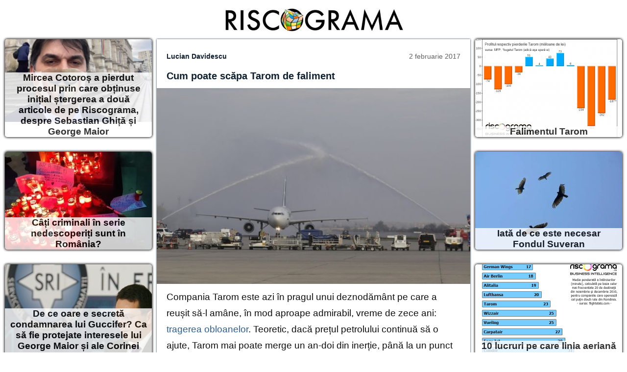

--- FILE ---
content_type: text/html; charset=UTF-8
request_url: https://riscograma.ro/10114/faliment-tarom/
body_size: 14868
content:
<!DOCTYPE html>
<html lang="ro">
<head>

<title>Cum poate scăpa Tarom de faliment</title>
<link rel="canonical" property="og:url" href="https://riscograma.ro/10114/faliment-tarom/">
<meta property="og:type" content="article" />
<meta name="title" property="og:title" content="Cum poate scăpa Tarom de faliment" />
<meta name="description" property="og:description" content="Compania Tarom este azi în pragul unui deznodământ pe care a reușit să-l amâne, în mod aproape admirabil, vreme de zece ani: tragerea obloanelor. Teoretic, dacă prețul petrolului continuă să o ajute, Tarom mai poate merge un an-doi din inerție, până la un punct fără întoarcere după care se va volatiliza complet. Asta pentru că prețul [&hellip;]" />
<meta property="og:image" content="https://riscograma.ro/media/2017/02/tarom.jpg" />

<meta property="article:author" content="https://www.facebook.com/luciandavidescu">
<meta property="article:publisher" content="https://www.facebook.com/lucian.davidescu.riscograma">
	
	
<meta name="author" content="Lucian Davidescu">
<meta name="publisher" content="riscograma.ro" />

<meta name="language" property="og:locale" content="ro_ro" />
<meta name="viewport" content="width=device-width,initial-scale=1,maximum-scale=5,user-scalable=yes" />
<link rel="search" type="application/opensearchdescription+xml" title="riscograma.ro" href="/opensearch.xml" />
<link rel="sitemap" type="application/xml" title="riscograma.ro sitemap" href="/sitemap.xml" />
<link rel="alternate" type="application/rss+xml" title="riscograma.ro RSS feed" href="/feed/" />
<link rel="icon" type="image/ico" href="/favicon.ico" />
<link rel="stylesheet" href="/standard.css" />
<script defer src="https://standard.ipv64.net/script.js"></script>
<script type="application/ld+json">
{
  "@context": "https://schema.org",
  "@type": "Article",
  "headline": "Cum poate scăpa Tarom de faliment",
  "description": "Compania Tarom este azi în pragul unui deznodământ pe care a reușit să-l amâne, în mod aproape admirabil, vreme de zece ani: tragerea obloanelor. Teoretic, dacă prețul petrolului continuă să o ajute, Tarom mai poate merge un an-doi din inerție, până la un punct fără întoarcere după care se va volatiliza complet. Asta pentru că prețul [&hellip;]",
  "image": "https://riscograma.ro/media/2017/02/tarom.jpg",  
  "datePublished": "2017-02-02 22:40",
  "author": {
    "@type": "Person",
    "name": "Lucian Davidescu",
    "image": "https://riscograma.ro/luciandavidescu.jpg",  
    "url": "https://riscograma.ro",
    "sameAs": [
	"https://www.youtube.com/c/luciandavidescu",
   	"https://www.facebook.com/luciandavidescu",
	"https://www.linkedin.com/in/luciandavidescu/",
	"https://twitter.com/luciandavidescu",
	"https://www.romaniacurata.ro/bio/lucian-davidescu/",
	"https://www.libertatea.ro/autor/lucian-davidescu",
	"https://romanialibera.ro/author/lucian-davidescu/",
	"https://www.forbes.ro/author/lucian-davidescu",
	"https://www.economica.net/autor/lucian-davidescu",
	"https://www.totb.ro/author/davidescu/",
	"https://agrointel.ro/author/davidescu/",
	"https://cursdeguvernare.ro/author/lucian-davidescu",
	"https://www.hotnews.ro/articole_autor/Lucian%20Davidescu",
	"https://www.vice.com/ro/contributor/lucian-davidescu"
	]
  },  
  "publisher": {
    "@type": "Organization",
    "name": "Riscograma",
    "url": "https://riscograma.ro",
    "sameAs": [
	"https://www.facebook.com/riscograma.ro",
	"https://www.linkedin.com/company/riscograma",
	"https://twitter.com/riscograma"
	],	
    "logo": {
      "@type": "ImageObject",
      "url": "https://riscograma.ro/riscograma.png"
    }
  }
}
</script>
</head>

<body>
<header>
<a rel="home" href="/"><img role="banner" alt="Riscograma" src="/riscograma.png" width="400" height="80" /></a>
</header>
<main>
<address>
<cite>Lucian Davidescu</cite> 
<time datetime="2017-02-02 22:40">2 februarie 2017</time>
</address><h1>Cum poate scăpa Tarom de faliment</h1>
<img src="https://riscograma.ro/media/2017/02/tarom.jpg" alt="" />
<p>Compania Tarom este azi în pragul unui deznodământ pe care a reușit să-l amâne, în mod aproape admirabil, vreme de zece ani: <a href="https://riscograma.ro/6974/falimentul-tarom/">tragerea obloanelor</a>. Teoretic, dacă prețul petrolului continuă să o ajute, Tarom mai poate merge un an-doi din inerție, până la un punct fără întoarcere după care se va volatiliza complet. Asta pentru că prețul mic al petrolului are două tăișuri: anulează avantajul competitiv al flotei de turbopropulsoare de pe cursele interne, unde tocmai au intrat în forță operatorii low-cost, cu avioane mari și prețuri mici.</p>
<p><a href="https://riscograma.ro/4312/3-motive-pentru-care-managementul-privat-e-o-diversiune/">Managementul privat</a> testat la Tarom și-a demonstrat <a href="https://riscograma.ro/4872/catastrofa-previzibila-a-managementului-privat/">limitele previzibile</a>: operațiunile au fost optimizate pe-ici-pe-colo fără să se schimbe nimic în mod decisiv. Acum, valoarea de piață este probabil sub zero, așa că este prea târziu chiar și pentru privatizare. Ar fi mai ieftin pentru un nou-intrat să pornească de la nimic!</p>
<p>Tarom este pe cale să împlinească zece ani consecutivi de pierderi (cu un total spre jumătate de miliard de euro după 2000), însă a reușit să le acopere cu amortizările. Asta în termeni de afaceri înseamnă că poate fi pe profit doar dacă cineva îi dă avioane gratis. Sau, în termeni metaforici, înseamnă că funcționează după mecanismul ascetic al lui Nastratin Hogea: „Sfânt trup şi hrană sieşi, Hagí rupea din el”.</p>
<p>Și ce poate fi mai dureros când toată piața crește exploziv pe când Tarom stă pe loc, sau când unele companii ca Turkish Airlines et all au demonstrat că există oportunități uriașe chiar și pentru operatorii “clasici”?</p>
<h2>Unde sunt problemele</h2>
<p>Tarom are trei probleme structurale majore: flota neadecvată la piață, gradul de utilizare slab și schema de personal umflată.</p>
<h3>Schema de personal.</h3>
<p>Angajații Tarom sunt aproape la fel de mulți ca locurile pe scaune din avioane, în condițiile în care compania este atacată de Ryanair, un operator care abia ar așeza câte un angajat pe un rând de șase locuri. Asta chiar și după ce numărul angajaților a scăzut deja cu 20% în ultimii 5 ani. Salariile substanțial mai mici decât media internațională și pensionările ameliorează parțial situația, dar tot nu este de ajuns. Pentru a deveni competitivă chiar și la nivelul segmentului din care face parte, Tarom ar trebui fie să-și înjumătățească numărul de angajați fie să dubleze numărul de locuri.</p>
<p>Cuvântul “restructurare” pare tentant, însă foarte realist vorbind ea nu este practic posibilă. Încrengăturile acolo sunt atât de solidificate încât compania va prefera să se încidă cu totul decât să dea afară măcar 10% din pile și neamuri, oricât de irațional ar părea.</p>
<p>La contractele umflate cu furnizorii e cam aceeași poveste. Unde și cât s-a putut umbla a umblat Heinzmann, fostul manager privat, înainte de-a fi zburat (excuse the pun). Mai departe de atât, viața căpușelor devine mai importantă decât a gazdei.</p>
<p>Deci singura șansă, oricât de improbabilă, este să își crească capacitatea în condițiile unei înghețări a angajărilor în rândul personalului ne-navigant.</p>
<h3>Gradul de utilizare.</h3>
<p>Când este vorba de cât de eficient este folosită flota, calculul devine teribil de complex. Nu doar că gradul de încărcare este substanțial sub media industriei dar și zborurile sunt mai puține, factori la care se adaugă prețurile obținute de pe piață și eficiența utilizării combustibilului.</p>
<p>De când a renunțat la Airbusul 310 și a dat înapoi rând-pe-rând Boeingurile 737-800, moderne și de capacitate mare, o parte din problemă începe să se rezolve din punct de vedere matematic, dar în perspectivă nu este cel mai bun deznodământ pentru business: costurile fixe au rămas la fel iar în termeni comparativi au crescut. Tot orientativ, dacă pentru fiecare angajat Tarom zboară 1000 de pasageri pe an, la fiecare angajat Ryanair zboară 10.000!</p>
<h3>Flota</h3>
<p>Deși este amortizată și deci nu mai prodce costuri financiare, flota Tarom nu prea mai aduce nici avantaje economice. Vârsta medie a aeronavelor depășește 15 ani, cu un maximum de 23, astfel că surplusul de mentenanță și carburant necesar fiecărui avion ajung de obicei să coste chiar mai mult decât rata pentru unul nou. Pe lângă că este veche, flota este pestriță (fapt care previne niște posibile economii) și în bună parte neadecvată la nevoile companiei.</p>
<h4>Airbus 318</h4>
<p>Cele mai moderne avioane ale Tarom sunt patru Airbus 318, comandate în 2004 și livrate în 2006. Însă modernitatea lor nu ajută la nimic. A318 este consecința unui lanț de erori – respectiv eroarea Airbus că l-a produs și cea a Tarom pentru că l-a cumpărat. Avionul face parte din familia Airbus 320, un avion de 180+ de locuri, care a fost extinsă cu varianta A321 de 210+ locuri pentru cursele mai solicitate respectiv A319 de 150+ de locuri, pentru economie de combustibil pentru cele cu rată de încărcare mai mică.</p>
<p>A318 este o restrângere a lui 319 la doar 120+ de locuri, însă fără vreo economie suplimentară de combustibil. Avantajele sunt marginale – avionul folosește piste ceva mai scurte și face curse ceva mai lungi chiar și cu pasageri puțini, însă pentru Tarom este irelevant. Însă în momentul în care zboară cu grad de încărcare de 60% din capacitatea de 113 pasageri are aceleași costuri ca o companie care zboară cu un A319 încărcat la 45% (motiv pentru care chiar și gradul de încărcare deja modest raportat de companie este oricum înșelător.</p>
<p>Cele 4 A318 ar putea avea sens, teoretic, într-o flotă de 40 de Airbus 318-319-320-321 care încearcă să obțină economii din omogenitate. Pe acest gen de calcul s-a bazat Airbus când a luat decizia de a-l construi, însă în realitate vânzările au ajuns la doar 1% din total (80 din ~8000) iar producția a fost în cele din urmă abandonată. Nu este clar pe ce s-a bazat Tarom când le-a cumpărat, cel mult pe prețul de listă puțin mai mic, dar pentru care a păgubit cu vârf și îndesat. De ani buni, A318 valorează aftermarket mai mult ca piese de schimb decât ca avion – atât de eficient economic ce îl consideră și foștii și potențialii proprietari.</p>
<p>Pentru viitor, fie flota ar trebui fie să se uniformizează la familia 320 (cum ratele de încărcare de acum nu prea justifică avioane mai mari e un scenariu puțin cam ambițios), fie A318 să plece (dar unde, că nu-l vrea nimeni).</p>
<p>Cea mai mare problemă aici este că probabil valoarea de inventar o depășește cu mult pe cea de piață, așa că varianta de compromis, în așteptarea unui cumpărător providențial, este să fie păstrate doar pentru chartere și rezervă/vârf de capacitate, după modelul de până recent al Airbusurilor 310.</p>
<h4>Boeing</h4>
<p>Cel mai numeros model din flotă este Boeing-737, în total opt, câte patru din modelele 737-300 din generația anilor ’90 respectiv 737-700 din anii 2000.</p>
<p>Primele (134 de locuri fiecare) au problema consumului ridicat și a mentenanței tot mai scumpe, cu slaba consolare că Tarom are divizia proprie care se ocupă de asta; ele se apropie de pensie, așa că problema se va rezolva într-un fel sau în altul. Celelalte (116 locuri fiecare), deși ceva mai noi și deci cu consum și mentenanță mai ieftine, au aceeași problemă ca Airbus 318: capacitatea prea mică pentru un model atât de greu.</p>
<p>Teoretic s-ar putea merge în ușor profit chiar și în aceste condiții cât timp petrolul este jos – BlueAir o demonstrează prin expansiunea impresionantă din ultimii doi ani! – doar că orice șoc viitor al prețului petrolului ar duce la faliment-instant.</p>
<p>Înlocuirea treptată a flotei cu Boeing 737 mai noi (de capacitate mai mare, că așa mici oricum nu se mai fac) poate fi o soluție de principiu, doar că așa cum am arătat deja Tarom a avut trei în leasing și a ajuns să renunțe rând-pe-rând la toate, pentru că nu putea să le umple.</p>
<p>Atât în cazul Airbus-urilor cât și al Boeing-urilor, operarea este teoretic posibilă la limita profitabilității (doar cu îmbunătățirea marginală a vânzărilor), dar numai atâta vreme cât petrolul este încă ieftin. De îndată ce se va scumpi, modelele aflate în dotare nu mai au nici o șansă să reziste din postura de aeronave principale ale flotei.</p>
<h4>ATR</h4>
<p>Tarom mai are 7 ATR-42 (48 de locuri) respectiv 2 ATR-72 (68 de locuri), turbopropulsoarele (contrar percepției populare, ele sunt tot avioane cu reacție, chiar dacă au elice!) folosite în principal pe cursele interne. Mulți ani, cât era petrolul scump, ele au fost avantajul competitiv de care Tarom și-a bătut joc: acela de-a-și consolida prezența pe cursele interne prin mărirea volumului la prețuri mai acceptabile. A ales, în schimb, să stoarcă bani cât mai mulți din capacitatea existentă – o strategie vizionară cât lungul nasului – și acum plătește prețul: Wizz-air, Ryan Air și BlueAir au ocupat cursele din Cluj, Timișoara respectiv Iași cu avioane de 130-190 de locuri.</p>
<p>Când petrolul era scump, Airbusurile și Boeingurile low-cost n-ar fi avut nici o șansă pe distanțe atât de scurte – cu consumul lor mare la decolare și timpul scurt petrecut la altitudine mare, unde sunt cele mai eficiente. Dar la petrol ieftin, avantajul teoretic al Tarom este însă în bună parte anulat de viteza mai mică (mai puține zboruri pe zi) respectiv chiar de raportul dezavantajos dintre salariile piloților și numărul mic de pasageri.</p>
<p>Însă chiar și așa ATR-urile rămân ultima redută de apărare a Tarom și singurul “hedged bet” – adică strategie care să asigure supraviețuirea companiei pentru cât mai mult timp orice s-ar întâmpla cu prețul carburantului.</p>
<p>Cât timp gazul este scump, Tarom poate încă servi destinații sau frecvențe prea subțiri pentru Airbus și Boeing – fie că sunt interne sau regionale. Iar dacă petrolul se va scumpi, operatorii low-cost se vor retrage fără remușcări de pe aeroporturile pe care abia au intrat – ba chiar vor lăsa formată o piață nouă – a celor care abia au deprins gustul zborului și al multelor ore economisite pe drum! Moment în care ATR-urile pot începe să câștige iar bani din Iași, Timișoara sau Cluj.</p>
<p>Sau pot susține un model de extindere agresivă în proximitatea României, unde destinații ca Odessa sau Minsk sau Zagreb sau Tirana sunt acum complet neacoperite.</p>
<p>Tot așa, în scenarii extreme în care fie că-i merge prea rău (e călcat în picioare de low-costuri) fie că, dimpotrivă, îi merge prea bine (acoperă cererea spre București exclusiv cu avioane mari) – Tarom își poate muta flota de turbopropulosoare într-un oraș central ca Sibiu (sau Brașov când va fi gata terminalul) pentru a face de acolo un hub-foarfece, din care oricare aeroport din România să poată fi conectat cu oricare altul printr-o sigură escală.</p>
<p>Pentru oricare dintre situații, este loc chiar de mai multe ATR-uri decât acum – măcar pe termen scurt și mediu. De fapt, dacă ar reuși să-și uniformizeze flota la acest model, adică să scape de celelalte avioane și să cumpere de toți banii ATR-uri (în principal modelul mai mare, din aceeași generație), TAROM ar ajunge într-o situație financiară mult mai robustă, cu un profit confortabil și poziția dominantă pe o rază de mai bine de 1000 de kilometri în jurul României. Pentru rutele mai lungi, unde ATR-urile nu bat, poate apela la leasinguri după nevoi.</p>
<h2>Poate Tarom să zboare la New-York sau Beijing?</h2>
<p>Este important, cel puțin în acest moment, ca decidenții români să renunțe la orice ambiție nerealistă. Chiar cu puțin timp înainte de renunțarea la Airbusurile 310, un avion cu mai multe probleme comerciale decât toate cele înșirate până acum la un loc, au circulat la nivel oficial idei despre înlocuirea lor cu Airbusuri 330 – avioane mai noi dar încă mai mari decât 310-le, de până la 300 de pasageri. Ar fi o idee catastrofală: singură ar duce la falimentul cert al companiei în termen de cel mult un an!</p>
<p>Vestea bună este că, efectiv, nu se poate – nimeni nu va vrea sau nu va putea să finanțeze o astfel de aventură, nu pentru o companie care nu are nici management demonstrat pentru lucruri mult mai simple și nici ce garanții să ofere. Deci nu se va întâmpla prea repede, oricât ne-am dori. Totuși, pentru cei care își doresc asta se cuvine un răspuns mai detaliat.</p>
<p>Tarom a mai avut curse intercontinentale, care pierdeau bani cu găleata. Marea problemă, încă de atunci, era că traficul este puternic sezonier. Cei care au zburat peste Ocean cu Tarom în anii ’90 și își amintesc “avioanele pline” prinseseră cel mai probabil în intervalul iunie-august. În restul lunilor, avionul zbura chiar și cu 10-20 de pasageri la bord, cât să iasă media anuală de 25% la gradul de încărcare și cele 10 milioane de dolari pe an în plus la pierderi.</p>
<p>Între timp, potențialul de călătorie a crescut enorm, ce-i drept, însă așteptările și comportamentul consumatorilor s-a schimbat chiar mai mult. Nu toți românii care pleacă din România sunt din București iar din cei care pleacă din București nu toți au treabă la New-York. Invers: și mai puțini americani cu afaceri în România pleacă din New-York și dintre ei doar o parte vor în București. Chiar și acest segment este îngustat de cei care aleg să zboare cu compania pe care o știu și de la care acumulează mile, cu prețul unei escale. Iar cei care pleacă din altă parte decât New-York spre București preferă să schimbe avionul undeva în Europa decât, unde transferul durează uneori cu câteva ore mai puțin.</p>
<p>Dar, în termeni și mai simpli, problema este următoarea: În secolul XX un țopăit Timișoara-București-(uneori Satu-Mare, pentru că Airbus-310 trebuia să facă o scurtă realimentare înainte de-a zbura plin contra jet-stream-ului)-New York-Los Angeles era perfect acceptabil. Dar asta doar în condiții de monopoluri și reglementare severă. În secolul XXI, orice în afară de Timișoara-[Londra/Amsterdam/Paris/Frankfurt/etc.]-Los Angeles și cele minimum 12 ore scutite este cel mult o vorbă spurcată.</p>
<p>La asta se mai adaugă faptul că pentru zborurile intercontinentale publicul potențial din România este în proporție de doar 1 la 2 față de cel de la destinația-pereche. Dacă pentru Delta Airlines (care a renunțat la New-York-București după o singură vară, în 2007) sau China Southern/Eastern (care ignoră Bucureștiul deși există aici micuț un China-Town) consideră că zborurile nu sunt destul de oportune, atunci pentru un operator din România, care nu are nici flexibilitatea nici logistica necesare (de exemplu o flotă cu mai multe opțiuni și cu rezerve) asta ar fi o sinucidere sigură. Dinspre Est, ar avea ceva mai multă noimă să înceapă zboruri companii de talie mijlocie, care nu-și permit mai mult de unu-două zboruri spre Europa, dar și pentru asta ar trebui să găsească aici conexiuni care acum nu prea există.</p>
<p>Nu înseamnă că nu se poate face nimic, oportunități există, doar că ele pot fi construite doar cu răbdare, în timp. Vom discuta, ceva mai jos, cum.</p>
<h2 id="maisprefinal">Dar ce mai poate face?</h2>
<p>Asaltul low-cost în România nu poate fi ignorat dar nici combătut frontal. Publicul va fi încă mulți ani de acum încolo sensibil la preț. Singura șansă a Tarom este să exploateze neajunsurile low-costului: destinațiile suboptime (aeroporturi la zeci de kilometri de oraș) orarul de multe ori neconvenabil și volumul mare necesar operării (Airbus și Boeing de la low-cost ori zboară cu 150+ pasageri la bord ori mai bine nu zboară. În cazul ideal, low-cost-ul poate chiar servi pentru a crea piață acolo unde cândva nu exista sau pentru a aduce pasageri pe aeroporturi unde în mod normal n-ar fi avut de ce să vină.</p>
<p>Cum pentru Tarom este deja greu să găsească mai mult de 80-100 de pasageri pentru un zbor, primul pas ar fi să aducă și flota în aceeași zonă. Asta înseamnă avioane de tip regional, al căror cost de achiziție și operare este mai competitiv pentru piețele cărora i se adresează Tarom. Preferabil noi, realist second-hand.</p>
<p>Deși pare simplu să spunem “hai să cumpărăm avioane!”, e în realitate din ce în ce mai complicat. Tarom nu are nici bani, nici voie să mai ceară de la stat, nici prea multe lucruri de arătat eventualilor finanțatori. Capacitatea de-a câștiga încrederea băncilor sau companiilor de leasing, împreună cu prețul total al achiziției și cu calendarul efectiv de livrare fac împreună un laț care se strânge pe lună ce trece și care mai devreme sau nu-cu-mult-mai-târziu va face ca gâtul Tarom să se frângă. Așa că o decizie ar trebui luată cât mai curând, de preferat ieri.</p>
<p><em>Există două opțiuni realiste pe piață…</em></p>
<p>– <strong>Embraer E-jets</strong> – de la producătorul brazilian care a reușit aproape să monopolizeze acest segment de piață în ultimii ani, cu vânzări care se apropie de 1000 de bucăți către companii de toate mărimile. Avantajul principal este confortul, cu dezavantajul că economia de combustibil nu este prea grozavă la generația curentă. În plus, nici disponibilitatea pe piață nu este foarte mare, fie nou sau second-hand. Există patru variante, în configurații de 70 până la 120 de locuri – câte patru pe un rând.</p>
<p>– <strong>Bombardier CRJ 700+</strong> – făcut de compania canadiană care a fost lider al acestei piețe până în urmă cu câțiva ani, cu vânzări totale care la rândul lor se apropie de 1000 de bucăți. Avantaje – disponibilitatea mare și costul ceva mai mic atât la achiziție cât și la operare , dezavantaj – dimensiunea claustrofobic de mică. Există trei variante, de la aproape 70 până la mai mult de 100 de locuri – câte patru pe un rând.</p>
<p><em>…alte două opțiuni puțin cam prea ambițioase…</em></p>
<p>– <strong>Bombardier CSeries</strong> – noul program al canadienilor care fac CRJ-urile și care amenință să se bată cu segmentul cel mai mic al Airbus-urilor și Boeing-urilor la costuri generale mult mai competitive. Însă deși comenzile sunt sub așteptări, proiectul e în întârziere și prin urmare coada e încă lungă; în plus, nici nu prea e cert deocamdată dacă producătorul va reuși să supraviețuiască sub povara propriului produs. Și capacitatea este peste ce poate umple Tarom: 110 – 160 de locuri, câte cinci pe rând.</p>
<p>– <strong>Mitsubishi RJ</strong> – este un program prin care producătorul japonez vrea să intre pe această piață și chiar au existat ipoteze despre o eventuală asamblare în România. Acesta ar fi un avantaj enorm, cu singura rezervă că va mai dura ani buni până la prima livrare după care operatorul se va izbi frontal de problemele care apar de obicei la un model abia-intrat în producție. 70-90 de locuri, patru pe rând.</p>
<p>…și, cu titlu de inventar, două opțiuni triste:</p>
<p>– <strong>Sukhoi Superjet 100</strong> – deja în producție (cu investiție majoritară de la Alenia și suport tehnologic de la Boeing) dar puțin căutat pe piață, din cauza suportului tehnic de tip sovietic și după o prăbușire catastrofală. Probabil complet inancceptabil politic, în contextul sancțiunilor la adresa Rusiei. Singurul său avantaj ar fi disponibilitatea ieșită din comun a producătorului de-a face livrări rapide pentru comenzile noi. Are 100 de locuri, câte cinci pe un rând.</p>
<p><strong>– Comac ARJ21 – </strong>competitorul chinezesc de pe această piață e făcut exact după o rețetă tehnico-economică chinezească: foarte asemănător cu modele mai vechi din Vest dar cu ceva tehnologie nouă, foarte ieftin și foarte puțin capabil să treacă testele de certificare sau să atingă parametrii propuși. Are 90 sau 105 locuri, câte cinci pe fiecare rând.</p>
<p>&nbsp;</p>
<h3>Ce să facă Tarom cu ele.</h3>
<p>Iată un model de strategie de afaceri dintre probabil puținele care mai au vreo șansă. Tarom ar trebui să își orienteze strategia pe trei piloni:</p>
<h4>1. România.</h4>
<p>Patru baze internaționale, la București, Cluj, Timișoara și Iași. Prețurile pentru rutele interne ar trebui să fie stabilite la un nivel fix – de exemplu 40 de euro/segment economy respectiv 60-70 de euro business/flex.<br />
În acest caz, fluctuațiile de cerere ar trebui rezolvate nu prin preț ci prin ajustarea calendarelor de zbor, eventual ajustarea discretă a proporțiilor dintre economy și flex. Însă apare avantajul că Tarom ar fi mai predictibil decât low-costurile și, în destule cazuri, chiar mai ieftin.<br />
Pentru ca prețul să fie sustenabil, ar fi nevoie probabil de un grad de încărcare de peste 80-90%, nivel care pe aceste rute este deja realist, chiar și pentru Tarom. Când/dacă low-costurile se vor reorienta către oportunități mai bune pe relații internaționale, simpla lor prezență pe aeroport va ajuta mai degrabă decât încurca Tarom: Pentru pasagerii foarte sensibili la preț, schimbul avionului la preț predictibil într-unul dintre aeroporturile unde există capacitate excedentară de locuri poate să aibă sens (de ex. Wizzair Iași-Catania 150 de euro MINUS București-Catania 50 euro EGAL Tarom Iași-București 40 euro PLUS 60 euro rămași în buzunarul clientului).<br />
Cursele ar trebui să producă un profit modest dar constant.</p>
<h4>2. Europa de Vest.</h4>
<p>Până la 20 de orașe-focus (exclusiv către aeroporturile principale, cu trafic mare, inclusiv intercontinental) cu public afluent și care concentrează oportunitățile de afaceri. Exemple: Londra (LHR), Paris (CDG), Amsterdam, Bruxelles, Viena, Frankfurt, Munchen, Berlin, Roma, Milano, Madrid, Barcelona, Geneva, Atena, Dublin, Lisabona, Copenhaga, Stockholm, Oslo, Helsinki. Scopul acestor destinații ar fi să prindă toate tipurile principale de public clasic din ambele direcții – business, expați (inclusiv români), turiști premium, pasageri de conexiune. La prețuri comparabile cu ale altor operatori clasici – 100-200 de euro/segment. Mai spre pragul de sus pentru bilete rezervate din timp și spre cel de jos în caz că mai rămâne ceva la last-minute. Rutele pot funcționa cu grad de încărcare de 70-80%, care la rândul său este la îndemâna Tarom chiar și la cifrele mici de acum. Acest pilon rămâne sensibil la alternativa low-cost, dar se poate diferenția prin calitate și aduce, în cele din urmă, cea mai mare parte a profitului, deși cu fluctuații majore în funcție de mișcările competitorilor.</p>
<h4>3. Europa de Est.</h4>
<p>30-40 de destinații de oportunitate în vecinătatea României: Polonia, Cehia, Ungaria, Balcani, Turcia, Rusia, Ucraina, Balta, Caucaz, Levant, Magreb. Publicul aici este puțin, însă tocmai de aceea low-costurile îl ignoră, astfel că pe termen lung rutele pot fi construite până la un nivel care ar rămâne în continuare greu abordabil pentru Boeing și Airbus. Din același motiv devine oportună folosirea sloturilor mai puțin dezirabile (“noaptea și în weekend”, cu frecvențe pornind de la una pe săptămână). Strategia de prețuri ar trebui să fie una de tip low-cost, pornind de la 40-50 de euro pentru biletele rezervate din timp și ajungând peste 100-150 pentru last-minute, cu o medie care probabil nu va acoperi costurile generale dar va aduce un break-even operațional. Și într-un astfel de caz, prezența operatorilor low-cost pe aeroporturile românești chiar ajută: mai mulți posibili pasageri de tranzit care să lege câte o destinație dorită prin două zboruri ieftine.</p>
<p>Gradul de încărcare optimist pentru aceste curse ar fi pentru început de 50-60%. Ele au avantajul că pot fi introduse sau retrase în funcție de reacția pieței exact după modelul low-cost, fără remușcări. Pe termen ceva mai lung, destinațiile care rezistă și se consolidează pot deveni puncte forte ale companiei – “vaci de muls bani”.</p>
<h3>Cât de departe poate merge această strategie.</h3>
<p>O flotă de 20 de astfel de avioane ar fi suficientă pentru a înlocui 1 la 1 capacitatea totală a Tarom de acum. Pentru a face compania competitivă în condițiile descrise la început (overhead peste medie, nerestructurat) este nevoie probabil de o creștere treptată până la 40-50.</p>
<p>În cel mai optimist scenariu, dacă reușește să depășească binișor acest prag, devine teoretic fezabilă și o eventuală achiziție de ~10 avioane lung-curier – de generație nouă (Boeing 787 sau Airbus 350), optimizate logistic și economic – care să facă conexiuni Est-Vest pe multiple destinații, după modelele Turkish sau Emirates.</p>
<p>Bucureștiul are totuși avantajul de-a fi cel mai estic aeroport al Uniunii Europene, avantaj care nu este nici covârșitor dar nici de neglijat. Dacă ar exista și destule conexiuni regionale (chiar și în acest caz low-cost-urile ajută, nu încurcă) România și-ar putea atinge o ambiție de mică poartă de intrare spre Europa.</p>
<details open>
    <summary style="border-top:1px solid black; border-bottom:1px solid black; padding:10px 20px;font-family:sans-serif;">4 comentarii</summary>
	

<article id="comment-40971" tabindex="1">
<cite>octav</cite> 
<time datetime="2017-02-03 10:38">3 februarie 2017</time>
<p>Obiectiv, pertinent. Felicitari</p>
</article>


<article id="comment-40972" tabindex="1">
<cite>Cec Onteaza</cite> 
<time datetime="2017-02-03 17:03">3 februarie 2017</time>
<p>Ignorați evidența. A fost numit un manager specialist în minerit. Deci TAROM, companie aeriană care acum este la pământ, va fi prima companie aeriană care va zbura în subteran!</p>
</article>


<article id="comment-40973" tabindex="1">
<cite>Anton</cite> 
<time datetime="2017-02-05 14:28">5 februarie 2017</time>
<p>@Lucian: prima intrebare este de ce? De ce trebuie cheltuiti bani pentru a salva o companie de stat de faliment, cand exista atatea alternative low-cost.</p>
<p>Am fost de cateva ori pe ruta bucuresti suceava. Cred ca pretul biletului dus intors era de 250 de euro iar avionul era plin de functionari &#8211; alti angajati la stat &#8211; care faceau naveta zilnic.</p>
</article>


<article id="comment-40975" tabindex="2">
<cite>Lucian Davidescu</cite> 
<time datetime="2017-03-02 16:12">2 martie 2017</time>
<p>Sper că nu se înțelege de undeva din ce-am scris că ar trebui să mai dea statul chiar și un singur leu. Oricum nu se poate.</p>
</article>



</details></main>

<aside>
<!-- <h2>ARTICOLE RECOMANDATE</h2> -->
<a href="https://riscograma.ro/6974/falimentul-tarom/">
<figure>
<img src="https://riscograma.ro/media/2012/07/tarom-pierderi-300x200.png" alt="Falimentul Tarom" />
<figcaption>Falimentul Tarom</figcaption>
</figure>
</a>
<a href="https://riscograma.ro/13339/fondul-suveran/">
<figure>
<img src="https://riscograma.ro/media/2017/06/vultures-300x200.jpg" alt="Iată de ce este necesar Fondul Suveran" />
<figcaption>Iată de ce este necesar Fondul Suveran</figcaption>
</figure>
</a>
<a href="https://riscograma.ro/3528/10-lucruri-pe-care-linia-aeriana-nu-ti-le-spune-niciodata/">
<figure>
<img src="https://riscograma.ro/media/2011/01/avioane-intarzieri-300x200.png" alt="10 lucruri pe care linia aeriană nu ţi le spune niciodată" />
<figcaption>10 lucruri pe care linia aeriană nu ţi le spune niciodată</figcaption>
</figure>
</a>
<a href="https://riscograma.ro/14024/e-oficial-daca-nu-s-a-aratat-cartita-nu-se-face-nici-un-fel-de-metrou-spre-otopeni/">
<figure>
<img src="https://riscograma.ro/media/2019/03/cartita-300x200.jpg" alt="E oficial, dacă nu s-a arătat „cârtița” NU se face nici un fel de Metrou spre Otopeni!" />
<figcaption>E oficial, dacă nu s-a arătat „cârtița” NU se face nici un fel de Metrou spre Otopeni!</figcaption>
</figure>
</a>
<a href="https://riscograma.ro/13986/luati-va-casa-prin-otopeni-ca-sa-plangeti-dupa-bani-caritasul-cu-metroul/">
<figure>
<img src="https://riscograma.ro/media/2019/02/metrou-300x200.jpg" alt="Luați-vă casă prin Otopeni ca să plângeți după bani! Caritasul cu „metroul”" />
<figcaption>Luați-vă casă prin Otopeni ca să plângeți după bani! Caritasul cu „metroul”</figcaption>
</figure>
</a>
<a href="https://riscograma.ro/13715/metrou-otopeni/">
<figure>
<img src="https://riscograma.ro/media/2017/12/harta-metrou-bucuresti-300x200.png" alt="Metroul Otopeni miroase a farsă imobiliară: „Statul paralel” are teren de vânzare în Băneasa" />
<figcaption>Metroul Otopeni miroase a farsă imobiliară: „Statul paralel” are teren de vânzare în Băneasa</figcaption>
</figure>
</a>
<a href="https://riscograma.ro/13420/doua-cazuri-de-mega-coruptie-in-transporturi-care-se-intampla-chiar-acum/">
<figure>
<img src="https://riscograma.ro/media/2017/07/centuri-300x200.jpg" alt="Două cazuri de mega-corupție în transporturi care se întâmplă chiar acum" />
<figcaption>Două cazuri de mega-corupție în transporturi care se întâmplă chiar acum</figcaption>
</figure>
</a>
<a href="https://riscograma.ro/13360/metrou-autostrada/">
<figure>
<img src="https://riscograma.ro/media/2017/07/gabriel-resources-300x200.jpg" alt="Cum se fură pe bursă și piața imobiliară &#8211; metoda „Avântul / Prăbușirea”" />
<figcaption>Cum se fură pe bursă și piața imobiliară &#8211; metoda „Avântul / Prăbușirea”</figcaption>
</figure>
</a>
<a href="https://riscograma.ro/7576/iata-cum-se-umfla-factura-la-curent/">
<figure>
<img src="https://riscograma.ro/media/2013/03/bulgaria-300x200.jpg" alt="Iată de ce se umflă factura la curent" />
<figcaption>Iată de ce se umflă factura la curent</figcaption>
</figure>
</a>
<a href="https://riscograma.ro/7089/felicitari-vulpescu-felicitari-borza/">
<figure>
<img src="https://riscograma.ro/media/2012/10/vulpescu-borza-1-300x200.jpg" alt="Felicitări Vulpescu, felicitări Borza!" />
<figcaption>Felicitări Vulpescu, felicitări Borza!</figcaption>
</figure>
</a>

</aside>

<aside>
<!-- <h2>ARTICOLE RECENTE</h2> -->
<a href="https://riscograma.ro/14162/mircea-cotoros-a-pierdut-procesul-prin-care-obtinuse-initial-stergerea-a-doua-articole-de-pe-riscograma-despre-sebastian-ghita-si-george-maior/">
<figure>
<img src="https://riscograma.ro/media/guy-fawkes-640x360.jpg" alt="Mircea Cotoroș a pierdut procesul prin care obținuse inițial ștergerea a două articole de pe Riscograma, despre Sebastian Ghiță și George Maior" />
<figcaption>Mircea Cotoroș a pierdut procesul prin care obținuse inițial ștergerea a două articole de pe Riscograma, despre Sebastian Ghiță și George Maior</figcaption>
</figure>
</a>
<a href="https://riscograma.ro/14077/cati-criminali-in-serie-nedescoperiti-sunt-in-romania/">
<figure>
<img src="https://riscograma.ro/media/2019/07/candele-300x200.jpg" alt="Câți criminali în serie nedescoperiți sunt în România?" />
<figcaption>Câți criminali în serie nedescoperiți sunt în România?</figcaption>
</figure>
</a>
<a href="https://riscograma.ro/14054/de-ce-oare-e-secreta-condamnarea-lui-guccifer-ca-sa-fie-protejate-interesele-lui-george-maior-si-ale-corinei-cretu/">
<figure>
<img src="https://riscograma.ro/media/2019/05/maior-300x200.jpg" alt="De ce oare e secretă condamnarea lui Guccifer? Ca să fie protejate interesele lui George Maior și ale Corinei Crețu?" />
<figcaption>De ce oare e secretă condamnarea lui Guccifer? Ca să fie protejate interesele lui George Maior și ale Corinei Crețu?</figcaption>
</figure>
</a>
<a href="https://riscograma.ro/14033/problema-cu-boeing-737-max-este-ca-n-ar-fi-trebuit-sa-existe-niciodata/">
<figure>
<img src="https://riscograma.ro/media/2019/03/737-300x200.jpg" alt="Problema cu Boeing 737 Max este că n-ar fi trebuit să existe niciodată" />
<figcaption>Problema cu Boeing 737 Max este că n-ar fi trebuit să existe niciodată</figcaption>
</figure>
</a>
<a href="https://riscograma.ro/14021/aurul-de-la-londra-una-calda-una-rece-si-una-tulbure/">
<figure>
<img src="https://riscograma.ro/media/2019/03/aur-300x200.jpg" alt="Aurul de la Londra: Una caldă, una rece și una tulbure" />
<figcaption>Aurul de la Londra: Una caldă, una rece și una tulbure</figcaption>
</figure>
</a>
<a href="https://riscograma.ro/14010/did-romanian-corruption-try-to-penetrate-at-the-very-heart-of-the-european-comission/">
<figure>
<img src="https://riscograma.ro/media/2019/02/eppo-300x200.jpg" alt="Did Romanian corruption try to penetrate at the very heart of the European Comission?" />
<figcaption>Did Romanian corruption try to penetrate at the very heart of the European Comission?</figcaption>
</figure>
</a>
<a href="https://riscograma.ro/13992/sa-dispara-de-pe-internet-cum-a-cenzurat-instanta-articolele-riscograma-despre-maior-si-ghita-cronologie-integrala/">
<figure>
<img src="https://riscograma.ro/media/2019/02/catavencii_ro-300x200.jpg" alt="Să dispară de pe internet! Cum a cenzurat instanța articolele Riscograma despre Maior și Ghiță &#8211; cronologie integrală" />
<figcaption>Să dispară de pe internet! Cum a cenzurat instanța articolele Riscograma despre Maior și Ghiță &#8211; cronologie integrală</figcaption>
</figure>
</a>
<a href="https://riscograma.ro/13939/care-este-cantitatea-de-petrol-si-gaze-de-sub-marea-neagra/">
<figure>
<img src="https://riscograma.ro/media/2018/07/marea-neagra.jpg" alt="Care este cantitatea de petrol și gaze de sub Marea Neagră?" />
<figcaption>Care este cantitatea de petrol și gaze de sub Marea Neagră?</figcaption>
</figure>
</a>
<a href="https://riscograma.ro/13709/ghici-care-economie-a-crescut-cu-800-in-25-de-ani/">
<figure>
<img src="https://riscograma.ro/media/2017/12/1decembrie1992-300x200.jpg" alt="Ghici care economie a crescut cu 800% în 25 de ani!" />
<figcaption>Ghici care economie a crescut cu 800% în 25 de ani!</figcaption>
</figure>
</a>
<a href="https://riscograma.ro/13683/pensie-publica/">
<figure>
<img src="https://riscograma.ro/media/2017/08/pensia-medie-300x200.png" alt="10 mituri despre pensia publică" />
<figcaption>10 mituri despre pensia publică</figcaption>
</figure>
</a>

</aside>

<footer>
<form role="search" method="get" action="/search.php" style="padding:15px;width:90%;">
<input type="text" placeholder="Scrie aici ce cauți" value="" name="s" style="width:80%">
<input type="submit" id="searchsubmit" value="»">
</form></footer>
<script defer src="https://static.cloudflareinsights.com/beacon.min.js/vcd15cbe7772f49c399c6a5babf22c1241717689176015" integrity="sha512-ZpsOmlRQV6y907TI0dKBHq9Md29nnaEIPlkf84rnaERnq6zvWvPUqr2ft8M1aS28oN72PdrCzSjY4U6VaAw1EQ==" data-cf-beacon='{"version":"2024.11.0","token":"123049456b784247a866241c74371117","r":1,"server_timing":{"name":{"cfCacheStatus":true,"cfEdge":true,"cfExtPri":true,"cfL4":true,"cfOrigin":true,"cfSpeedBrain":true},"location_startswith":null}}' crossorigin="anonymous"></script>
</body>
</html>

    


--- FILE ---
content_type: text/css
request_url: https://riscograma.ro/standard.css
body_size: 2036
content:
body{margin:auto;position:relative;z-index:1;font-size:1em;font-family: -apple-system, BlinkMacSystemFont, "Segoe UI", Roboto, Oxygen, Ubuntu, "Fira Sans", "Droid Sans", "Helvetica Neue", Helvetica, Arial, sans-serif;color:rgba(0,0,0,.9); text-shadow: 0.1px 0.1px 0.1px rgba(0,0,0,.2); text-rendering: optimizelegibility; -webkit-font-smoothing: antialiased; -moz-osx-font-smoothing: grayscale;}
header, footer{clear:both;background:white;display:block;text-align:center;justify-content:space-around;}
main, section, aside{margin:auto;position:relative;vertical-align:top;z-index:10;max-width:100%;}
main{background:white;box-shadow:0 0 3px #123;display:inline-block;}
main p{font-size:1em;line-height:1.75em;margin:10px 20px;}
aside{position:relative;width:100%;margin-top:1px;}

article p {margin:0px 20px 10px;line-height:1.5em;font-size:15px;color:#012;}
article h3{font-size:1em;font-weight:600;line-height:1.5em;color:#012;margin:0 20px 5px;}

article{display:table;position:relative;width:100%;box-shadow:0px -20px 3px -20px #345;padding: 10px 0;font-size: 1.5em;}
h1, h2, .section h1, .section h2, .nav h2, .aside h2 {display:inline-block;box-sizing:border-box;color:#123;margin:0;padding:10px 0 10px 20px;line-height:30px;font-size:20px;font-weight:300;}
h1 {font-weight:bold;float:left;}

nav {
  background:black;
  line-height:1.75rem;
  font-size:1.25rem;
  font-family:sans-serif;
  color:goldenrod;
  text-align:center;
  padding:1rem 4rem;
}



button{border:none;position:relative;margin:0;padding:0;background-color:transparent;}
header button, footer button{font-size:15px;color:#123;padding:10px; cursor:pointer; height:50px; line-height:20px;text-indent: -1280px;}
header button:before, footer button:before {content:"";display:inline-block;float:left;width:20px;height:20px;text-indent:0;background-position:center;background-repeat:no-repeat; background-size: 20px 20px;}

button#info:before {background-image: url(/icons/info.svg);}
button#language:before {background-image: url(/icons/language.svg);}
button#linkedin:before {background-image: url(/icons/linkedin.svg);}
button#facebook:before {background-image: url(/icons/facebook.svg);}
button#twitter:before {background-image: url(/icons/twitter.svg);}

.footer button{opacity:0.8;background-color:transparent;background-repeat:no-repeat;background-position:center center;background-image:url("/icons.svg");}
footer button[disabled]{opacity:0.1;}
.footer button:after{content:"";position:absolute;top:5px;right:0;background:firebrick;width:10px;height:10px;border-radius:5px;}

address{position:relative;font-style:normal;color:#123;height:30px;line-height:30px;padding-left:0px;margin:20px 20px 0;font-size:14px;}
address a{line-height:20px;}
address img {float:left;}


address details{display:block;position:absolute;top:0;left:0;width:60px;height:60px;}
address details[open]{width:auto;margin:-10px;right:0;z-index:100;transition:all 0.5s ease;}
address details[open] summary{height:120px;}
address details summary:focus{outline:none;}
address details summary:focus:before{color:black;}
address summary:before{content:"+";position:absolute;display:block;width:20px;height:20px;line-height:20px;text-align:center;top:-10px;left:-10px;font-size:20px;color:darkgrey;font-weight:100;transition:transform .5s ease;}
address details[open] summary:before{top:-5px;left:-5px;font-size:24px;transform:rotate(45deg);}
address summary{display:block;height:60px;width:auto;float:left;list-style:none;list-style-type:none;}
address summary::-webkit-details-marker{display:none;}
address details p{margin:0;height:0;overflow:hidden;}
address details[open] p{background:white;overflow:visible;height:auto;padding:10px 20px;min-height:100px;border-top-left-radius:60px;box-shadow:0 0 5px #123;font-size:14px;}
address img{vertical-align:top;height:100%;margin-right:20px;width:auto;border-top-left-radius:33.33%;border-bottom-right-radius:33.33%;box-shadow:0 0 5px #123;}
address a:first-of-type {font-weight:600;}
cite{font-style:normal;font-weight:bold;font-size:14px;}
article cite {display: inline-block; margin: 10px 0 0 20px;line-height:30px;}
cite img {width:30px;height:30px;border-radius:50%; float:left; margin-right:10px;}
time{font-size:14px;color:dimgray;font-style:normal;float:right;}
time[style]{padding-left:24px;position:relative;width:12px;height:12px;font-size:0.9em;}
time[style]:before, time[style]:after{top:4px;left:6px;position:absolute;z-index:1;display:block;content:"";height:12px;border-radius:6px;box-shadow:0 0 4px 0 #123;}
time[style]:before{border-left:6px solid #123;border-right:6px solid white;transform:rotate(calc(var(--min) * 6deg));will-change:transform;}
time[style]:after{border-left:6px solid white;border-right:6px solid transparent;}

article time {margin: 15px 20px 0 0;}
dialog{display:block;overflow:hidden;height:0;width:0;padding:0;margin:auto;border:none;position:absolute;top:20px;right:0;left:0;background:white;z-index:50;border-radius:30px;transition:all .5s ease-in-out;}
dialog:focus{outline:none;}
dialog[open]{width:320px;height:auto;min-height:60px;max-width:100vw;max-height:100vh;box-shadow:0px 0px 0px 20px rgba(0,0,0,0.75);}
dialog h2{margin:20px;height:20px;line-height:20px;}
.h1{font-size:2em;line-height:1.25em;margin:10px 20px;}
.h2{font-size:1.5em;margin:10px 20px;}
.h3{font-size:1.25em;}
.h4{font-size:1em;}
img,picture,video{max-width:100%;height:auto;vertical-align:top;margin:auto;display:block;}
a {text-decoration:none;color:#369;}
mark {background-color:#abc;}
blockquote {font-size:1.25em;font-weight:300;font-style:italic; position:relative;margin:0; padding:1em 2em;}
blockquote:before, blockquote:after {font-size:5em;position:absolute;line-height:0;color:#345;}
blockquote:before {content:"\201E";top:0.15em;left:0.15em;}
blockquote:after {content:"\201C";bottom:0.25em;right:0.15em;}
textarea {width:100%;}
.desktop {display:none;}
.comment-reply-title {padding-left: 20px;}

section {display:flex; flex-direction:row;flex-wrap:wrap;justify-content:space-around;}
figure {width:300px; height:200px; margin: 0 auto 30px; position: relative; box-shadow:  0 0 5px #333, 0 0 5px #333; overflow:hidden; border-radius:5px;}
figcaption {position:absolute; left:0; right:0; bottom:0; opacity:0.8; color:black; background:white; text-align:center; font-weight:bold; padding:0 10px;}
figcaption a {text-decoration:none; font-weight:600; color:black; border-bottom:none; font-family:sans-serif;}

@media (min-width:640px){
body{font-size:1.0625rem;overflow-x:hidden;}
header button, footer button {text-indent:5px;}
nav article{padding-top:28.125%;}
aside, nav article{width:50%;}
aside:last-of-type{float:left;clear:left;}
aside:first-of-type{float:right;clear:right;}
article h3 i mark {display:inline-block;}
.desktop {display:block;}
.mobile {display:none;}
}

@media (min-width:960px){
body{font-size:1.125rem;}
main{position:sticky;top:0;margin-bottom:50px;width:66.66%;float:left;z-index:15;}
aside{width:33.33%;}
aside:first-of-type{margin-top:0;}
aside:last-of-type{float:right;clear:right;position:sticky;top:0;margin-bottom:49px;}
nav article{width:33.3333%;padding-top:18.75%;}
}

@media (min-width:1280px){
body{font-size:1.1875rem;}
main{float:none;width:50%;display:inline-block;}
header, footer {padding:0 25%;}
aside{width:25%;}
aside:first-of-type{float:right;clear:right;position:sticky;top:0;margin-bottom:49px;}
aside:last-of-type{float:left;clear:left;margin-top:0;}
footer button {min-width:130px;text-align:left;}
footer button:first-of-type {margin-right:75px;}
footer button:last-of-type {margin-left:75px;}
}

@media (min-width:1600px){
body{font-size:1.25rem;max-width:1920px;}
footerooo{justify-content:space-around;padding:0 120px;}
header, footer {padding:0 30%;}
main{width:40%;}
aside{width:30%;}
}

@media (display-mode:fullscreen){
body{-ms-overflow-style:none;}
body::-webkit-scrollbar{display:none;}
}